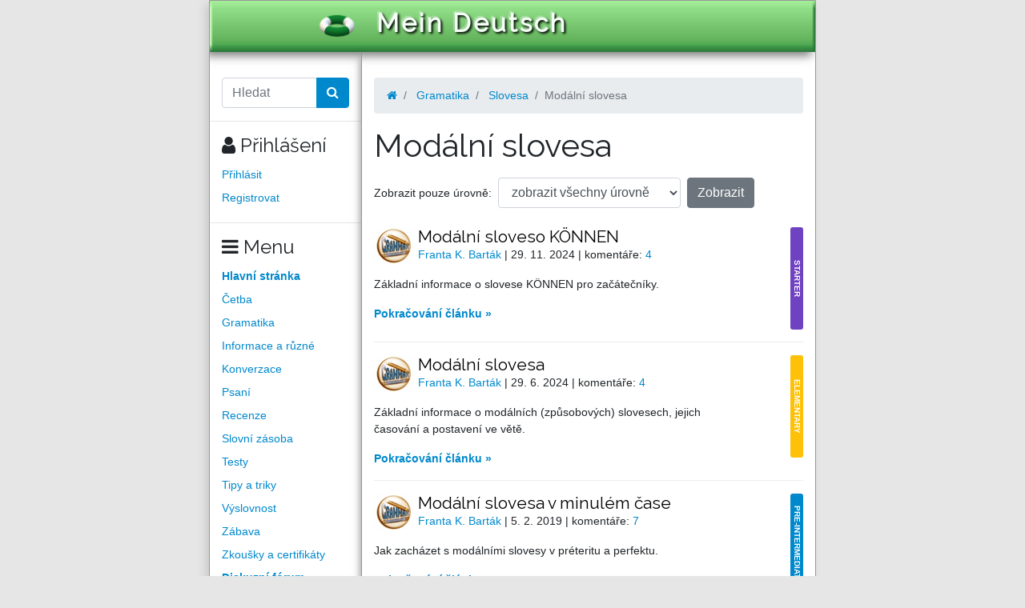

--- FILE ---
content_type: text/html; charset=utf-8
request_url: https://www.nemcina-zdarma.cz/gramatika/slovesa/modalni-slovesa
body_size: 3329
content:
<!DOCTYPE html>
<head>
    <meta http-equiv="Content-Type" content="text/html; charset=utf-8">
    <meta name="description"
          content="">
    <meta name="keywords"
          content=" němčina, Deutsch, Hilfe, pomoc">
    <meta name="viewport" content="width=device-width, initial-scale=1.0">
    <title>
        Modální slovesa - Mein Deutsch
    </title>
    <link rel="alternate" type="application/rss+xml" title="RSS kanál novinek na webu" href="/rss">


    <link rel="shortcut icon" href="/images/german/logoForTab.png"" type="image/x-icon">


    <link href="https://fonts.googleapis.com/css?family=Raleway" rel="stylesheet">


    <meta name="robots" content="follow,index">


<!-- Structured data -->
<script type="application/ld+json">
{
  "@context": "http://schema.org",
  "@type": "Organization",
  "name": "Mein Deutsch"
  "url": "https://www.nemcina-zdarma.cz/",
  "sameAs": [
    "https://www.facebook.com/helpforenglish",
    "https://twitter.com/HelpForEnglish"
  ]
}

</script>
    
    

<!-- Google Tag Manager -->
<script>
    (function(w,d,s,l,i){ w[l]=w[l]||[];w[l].push({'gtm.start':
            new Date().getTime(),event:'gtm.js'});
            var f=d.getElementsByTagName(s)[0],j=d.createElement(s),dl=l!='dataLayer'?'&l='+l:'';
            j.async=true;j.src='https://www.googletagmanager.com/gtm.js?id='+i+dl;
            f.parentNode.insertBefore(j,f);
    })(window,document,'script','dataLayer',"G-9WZVJBBXKX");

</script>
<!-- End Google Tag Manager -->
<link rel="stylesheet" type="text/css" href="/webtemp/cssloader-ed2809ba3fde-index.css?1763209879">
</head>

<body
>

<div style="clear: both"></div>
<div class="container container-main">
    <header style="overflow: no-display;" >

        <button class="btn d-md-none float-right" id="btn-menu">
            <i class="fa fa-bars"></i>
        </button>

        <a href="/">
            <h1>
                <img src="/images/german/logoForHeader.png" width="50" height="50">&nbsp; Mein Deutsch
            </h1>
        </a>
    </header>

    <div class="row row-main">

        <div class="col-md-3 col-menu d-none d-md-block d-print-none" id="collapseExample">

            <form action="/gramatika/slovesa/modalni-slovesa" method="post" id="frm-searchForm">
                <div class="input-group">
                    <input type="text" class="form-control" name="search" size="10" tabindex="1" placeholder="Hledat" id="frm-searchForm-search">
                    <span class="input-group-append">
                        <button type="submit" class="btn btn-primary" name="save" value="Vyhledat">
                            <i class="fa fa-search"></i>
                        </button>
                    </span>
                </div>
<input type="hidden" name="_do" value="searchForm-submit"><!--[if IE]><input type=IEbug disabled style="display:none"><![endif]-->
            </form>

            <hr>

    <h4><i class="fa fa-user"></i> Přihlášení</h4>
    <ul class="nav flex-column">
        <li class="nav-item"><a href="/sign/in" class="nav-link">Přihlásit</a></li>
        <li class="nav-item"><a href="/user/registration" class="nav-link">Registrovat</a></li>
    </ul>

            <hr>
            <h4><i class="fa fa-bars"></i> Menu</h4>
            <ul class="nav flex-column">
                <li class="nav-item">
                    <a class="nav-link" href="/">
                        <strong>Hlavní stránka</strong>
                    </a>
                </li>
                    <li class="nav-item">
                        <a class="nav-link" href="/cetba">Četba</a>
                    </li>
                    <li class="nav-item">
                        <a class="nav-link" href="/gramatika">Gramatika</a>
                    </li>
                    <li class="nav-item">
                        <a class="nav-link" href="/informace-a-ruzne">Informace a různé</a>
                    </li>
                    <li class="nav-item">
                        <a class="nav-link" href="/konverzace">Konverzace</a>
                    </li>
                    <li class="nav-item">
                        <a class="nav-link" href="/psani">Psaní</a>
                    </li>
                    <li class="nav-item">
                        <a class="nav-link" href="/recenze">Recenze</a>
                    </li>
                    <li class="nav-item">
                        <a class="nav-link" href="/slovni-zasoba">Slovní zásoba</a>
                    </li>
                    <li class="nav-item">
                        <a class="nav-link" href="/testy">Testy</a>
                    </li>
                    <li class="nav-item">
                        <a class="nav-link" href="/tipy-a-triky">Tipy a triky</a>
                    </li>
                    <li class="nav-item">
                        <a class="nav-link" href="/vyslovnost">Výslovnost</a>
                    </li>
                    <li class="nav-item">
                        <a class="nav-link" href="/zabava">Zábava</a>
                    </li>
                    <li class="nav-item">
                        <a class="nav-link" href="/zkousky-a-certifikaty">Zkoušky a certifikáty</a>
                    </li>
                <li class="nav-item">
                    <a href="/forum" class="nav-link">
                        <strong>Diskuzní fórum</strong>
                    </a>
                </li>

            </ul>

            

            


        </div>
        <div class="col-md-9 col-content">
<div id="snippet--flash_messages"></div>

<script type="application/ld+json">
{
  "@context": "http://schema.org",
  "@type": "BreadcrumbList",
  "itemListElement": [
  {
         "@type": "ListItem",
         "position": 1,
         "item": {
             "@id": "https://www.nemcina-zdarma.cz/",
             "name": "Titulní strana"
  }},
    {
         "@type": "ListItem",
         "position": 2,
         "item": {
             "@id": "https://www.nemcina-zdarma.cz/gramatika",
             "name": "Gramatika"
    }
    },
    {
         "@type": "ListItem",
         "position": 3,
         "item": {
             "@id": "https://www.nemcina-zdarma.cz/gramatika/slovesa",
             "name": "Slovesa"
    }
    },
    {
         "@type": "ListItem",
         "position": 4,
         "item": {
             "@id": "https://www.nemcina-zdarma.cz/gramatika/slovesa/modalni-slovesa",
             "name": "Modální slovesa"
    }
    }
  ]
}
</script>

<nav aria-label="breadcrumb">
    <ol class="breadcrumb">
        <li class="breadcrumb-item"><a href="/"><i class="fa fa-home"></i></a></li>
                <li class="breadcrumb-item">
                    <a class="breadcrumb-item" href="/gramatika">Gramatika</a>
                </li>
                <li class="breadcrumb-item">
                    <a class="breadcrumb-item" href="/gramatika/slovesa">Slovesa</a>
                </li>
                <li class="breadcrumb-item active" aria-current="page">Modální slovesa</li>
    </ol>
</nav>
<h1>Modální slovesa</h1>


<div class="row mb-2" role="navigation">
</div>

    <div class="topic-filter">
<form action="/gramatika/slovesa/modalni-slovesa" method="post" id="frm-levelFilterControl-form" class="form-inline mb-2">
    <label for="frm-levelFilterControl-form-levels" class="mr-2"> Zobrazit pouze úrovně:</label>
    <select name="levels" id="frm-levelFilterControl-form-levels" class="form-control mr-2"><option value="">zobrazit všechny úrovně</option><option value="1">STARTER</option><option value="2">ELEMENTARY</option><option value="3">PRE-INTERMEDIATE</option><option value="4">INTERMEDIATE</option><option value="5">UPPER-INTERMEDIATE</option><option value="6">ADVANCED</option><option value="7">Zvláštní úroveň (spec. 7)</option><option value="8">Smazaná slovíčka (-1)</option><option value="9">bez úrovně (0)</option></select>
    <input type="submit" name="save" class="btn btn-secondary" value="Zobrazit">
<input type="hidden" name="_do" value="levelFilterControl-form-submit"><!--[if IE]><input type=IEbug disabled style="display:none"><![endif]-->
</form>

    </div>


<div class="article-list">

        <div class="article-list-level level level-starter">STARTER</div>

    <h3>
        <a href="/article/2018061402-modalni-sloveso-koennen">

                <img src="/images/topic/grm.gif" alt="">
            Modální sloveso KÖNNEN
        </a>
    </h3>

    <p>

        <a href="/profile/16218-krysarr">
            Franta K. Barták
        </a> |

        29. 11. 2024

            | komentáře:
            <a href="/forum/thread/359-2018061402">
                4
            </a>
    </p>

    <p>Základní informace o slovese KÖNNEN pro začátečníky.</p>


    <a href="/article/2018061402-modalni-sloveso-koennen" class="continue"> Pokračování článku »</a>
</div>
<div class="article-list">

        <div class="article-list-level level level-elementary">ELEMENTARY</div>

    <h3>
        <a href="/article/2018040501-modalni-slovesa">

                <img src="/images/topic/grm.gif" alt="">
            Modální slovesa
        </a>
    </h3>

    <p>

        <a href="/profile/16218-krysarr">
            Franta K. Barták
        </a> |

        29. 6. 2024

            | komentáře:
            <a href="/forum/thread/357-2018040501">
                4
            </a>
    </p>

    <p>Základní informace o modálních (způsobových) slovesech, jejich
časování a postavení ve větě.</p>


    <a href="/article/2018040501-modalni-slovesa" class="continue"> Pokračování článku »</a>
</div>
<div class="article-list">

        <div class="article-list-level level level-pre-intermediate">PRE-INTERMEDIATE</div>

    <h3>
        <a href="/article/2018121201-modalni-slovesa-v-minulem-case">

                <img src="/images/topic/grm.gif" alt="">
            Modální slovesa v minulém čase
        </a>
    </h3>

    <p>

        <a href="/profile/16218-krysarr">
            Franta K. Barták
        </a> |

        5. 2. 2019

            | komentáře:
            <a href="/forum/thread/317-2018121201">
                7
            </a>
    </p>

    <p>Jak zacházet s modálními slovesy v préteritu a perfektu.</p>


    <a href="/article/2018121201-modalni-slovesa-v-minulem-case" class="continue"> Pokračování článku »</a>
</div>
<div class="article-list">

        <div class="article-list-level level level-elementary">ELEMENTARY</div>

    <h3>
        <a href="/article/2018092702-modalni-sloveso-durfen">

                <img src="/images/topic/grm.gif" alt="">
            Modální sloveso DÜRFEN
        </a>
    </h3>

    <p>

        <a href="/profile/16218-krysarr">
            Franta K. Barták
        </a> |

        23. 11. 2018

            | komentáře:
            <a href="/forum/thread/194-2018092702">
                2
            </a>
    </p>

    <p>Základní informace o slovese DÜRFEN.</p>


    <a href="/article/2018092702-modalni-sloveso-durfen" class="continue"> Pokračování článku »</a>
</div>
<div class="article-list">

        <div class="article-list-level level level-elementary">ELEMENTARY</div>

    <h3>
        <a href="/article/2018092701-modalni-sloveso-mogen-mochten">

                <img src="/images/topic/grm.gif" alt="">
            Modální sloveso MÖGEN (MÖCHTEN)
        </a>
    </h3>

    <p>

        <a href="/profile/16218-krysarr">
            Franta K. Barták
        </a> |

        13. 11. 2018

    </p>

    <p>Základní informace o slovese MÖGEN (a jeho tvaru MÖCHTEN).</p>


    <a href="/article/2018092701-modalni-sloveso-mogen-mochten" class="continue"> Pokračování článku »</a>
</div>
<div class="article-list">

        <div class="article-list-level level level-starter">STARTER</div>

    <h3>
        <a href="/article/2018092603-modalni-sloveso-sollen">

                <img src="/images/topic/grm.gif" alt="">
            Modální sloveso SOLLEN
        </a>
    </h3>

    <p>

        <a href="/profile/16218-krysarr">
            Franta K. Barták
        </a> |

        3. 11. 2018

    </p>

    <p>Základní informace o slovese SOLLEN pro začátečníky.</p>


    <a href="/article/2018092603-modalni-sloveso-sollen" class="continue"> Pokračování článku »</a>
</div>
<div class="article-list">

        <div class="article-list-level level level-starter">STARTER</div>

    <h3>
        <a href="/article/2018092602-modalni-sloveso-wollen">

                <img src="/images/topic/grm.gif" alt="">
            Modální sloveso WOLLEN
        </a>
    </h3>

    <p>

        <a href="/profile/16218-krysarr">
            Franta K. Barták
        </a> |

        24. 10. 2018

            | komentáře:
            <a href="/forum/thread/285-2018092602">
                2
            </a>
    </p>

    <p>Základní informace o slovese WOLLEN pro začátečníky.</p>


    <a href="/article/2018092602-modalni-sloveso-wollen" class="continue"> Pokračování článku »</a>
</div>
<div class="article-list">

        <div class="article-list-level level level-starter">STARTER</div>

    <h3>
        <a href="/article/2018092601-modalni-sloveso-mussen">

                <img src="/images/topic/grm.gif" alt="">
            Modální sloveso MÜSSEN
        </a>
    </h3>

    <p>

        <a href="/profile/16218-krysarr">
            Franta K. Barták
        </a> |

        14. 10. 2018

            | komentáře:
            <a href="/forum/thread/193-2018092601">
                4
            </a>
    </p>

    <p>Základní informace o slovese MÜSSEN pro začátečníky.</p>


    <a href="/article/2018092601-modalni-sloveso-mussen" class="continue"> Pokračování článku »</a>
</div>
    <div>
<p>&nbsp;</p>


    </div>


        </div>
    </div>


    <footer>

        <p>© 2025 Mein Deutsch (<a
href="http://www.nemcina-zdarma.cz">www.nemcina-zdarma.cz</a>)<br>
<a target="_blank"
href="https://www.helpforenglish.cz/article/2018021002-ochrana-osobnich-udaju">Ochrana
osobních údajů</a></p>



    </footer>
</div>

<div class="popover" id="dictionary" style="display:none">
    <button type="button" class="close mr-2 mt-1" aria-label="Close">
        <span aria-hidden="true">&times;</span>
    </button>
    <h3 class="popover-header">
        Vyhledávání ve slovníčku
    </h3>

    <div class="popover-body">
<div id="snippet-dictionary-words">        <strong>Slovíčko nebylo nalezeno</strong>
</div>
    </div>
</div>
<script async defer type="text/javascript" src="https://www.google.com/recaptcha/api.js?render=explicit"></script>
<script async defer type="text/javascript" src="/webtemp/jsloader-3fc9ea760bfc.js?1763209879"></script>
</body>
</html>
